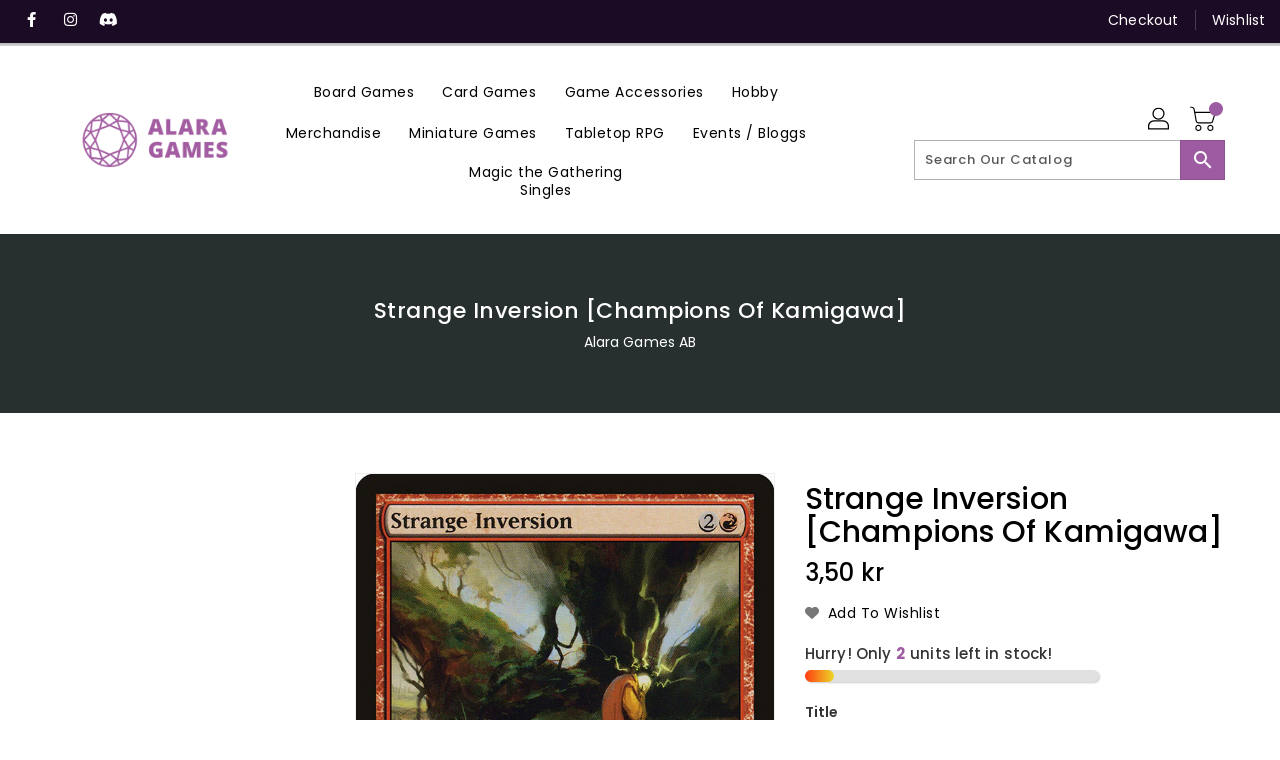

--- FILE ---
content_type: application/javascript
request_url: https://api.clerk.io/v2/recommendations/substituting?payload=%7B%22products%22%3A%5B4386491236488%5D%2C%22sectionid%22%3A%22template--21693749723480__1636942792919bb125%22%2C%22clerk-content-id%22%3A1%2C%22no_design%22%3Atrue%2C%22template%22%3A%22product-page-alternatives%22%2C%22key%22%3A%220DtYZdf9AOZvBLtqccdX5aThpWvS4Inb%22%2C%22visitor%22%3A%22auto%22%2C%22_%22%3A1768778220%7D&callback=__clerk_cb_2
body_size: 1843
content:
__clerk_cb_2({"status":"ok","result":[4524782485640,4524032524424,4386114568328,4387120611464,4387677864072,4387374268552,4388465737864,6183516438728,6176679428296,9031451115864,4386047099016,4386166014088],"product_data":[{"handle":"dragon-shield-standard-size-perfect-fit-clear-100pc","id":4524782485640,"image":"https://cdn.shopify.com/s/files/1/0275/0146/1640/products/AT-13001-DS-PF_TOPLOADER-CLEAR-bag-1200x1200_400x400.jpg?v=1583107920","name":"Dragon Shield Standard Size - Perfect-Fit Clear 100pc","price":55.0,"url":"/products/dragon-shield-standard-size-perfect-fit-clear-100pc","variants":["32097133756552"]},{"handle":"dragon-shield-standard-size-matte-black-100pc","id":4524032524424,"image":"https://cdn.shopify.com/s/files/1/0275/0146/1640/files/dragon-shield-matte-black_400x400.png?v=1695123723","name":"Dragon Shield Standard Size - Matte Black 100pc","price":120.0,"url":"/products/dragon-shield-standard-size-matte-black-100pc","variants":["32093843652744"]},{"handle":"mtg-nimbus-championbattlebond","id":4386114568328,"image":"https://cdn.shopify.com/s/files/1/0275/0146/1640/products/81ef284c-f292-5c05-9a0e-d3cddd9c5f56_400x400.jpg?v=1700512738","name":"Nimbus Champion [Battlebond]","price":3.5,"url":"/products/mtg-nimbus-championbattlebond","variants":["31659258118280","31368204779656","31368204877960","31659258151048","31659258183816","31368205172872","31368205205640","31659258216584"]},{"handle":"mtg-stoic-championlegions","id":4387120611464,"image":"https://cdn.shopify.com/s/files/1/0275/0146/1640/products/e2914d25-cbab-573c-b9fd-c39cd74cf2f3_2abc7b49-33c6-4c0c-9a3a-80691de2cad9_400x400.jpg?v=1700509786","name":"Stoic Champion [Legions]","price":3.5,"url":"/products/mtg-stoic-championlegions","variants":["31662809579656","31376306864264","31376306995336","31662809612424","31662809645192","31376307781768","31376307978376","31662809677960"]},{"handle":"mtg-soltari-championstronghold","id":4387677864072,"image":"https://cdn.shopify.com/s/files/1/0275/0146/1640/products/6fb11d9f-6370-5795-b519-d21ea236eaf8_400x400.jpg?v=1700508208","name":"Soltari Champion [Stronghold]","price":19.0,"url":"/products/mtg-soltari-championstronghold","variants":["31672860344456","31380915191944","31380915323016","31672860377224"]},{"handle":"mtg-foundry-championgatecrash","id":4387374268552,"image":"https://cdn.shopify.com/s/files/1/0275/0146/1640/products/62d201a6-e7c5-5e45-84cd-24309ba7c91b_d960b9fe-dd54-46c3-a4d5-89f84c7fb1e4_400x400.jpg?v=1700509039","name":"Foundry Champion [Gatecrash]","price":6.0,"url":"/products/mtg-foundry-championgatecrash","variants":["31660935905416","31378395496584","31378395627656","31660935938184","31660935970952","31378396053640","31378396184712","31660936003720"]},{"handle":"mtg-deeproot-championixalan","id":4388465737864,"image":"https://cdn.shopify.com/s/files/1/0275/0146/1640/products/a0689c3a-a459-5c0d-99c6-9e54191fd6e4_206ec862-8e54-47df-b9b9-413fe70ea7f5_400x400.jpg?v=1700506105","name":"Deeproot Champion [Ixalan]","price":6.0,"url":"/products/mtg-deeproot-championixalan","variants":["31658456973448","31387567554696","31387567751304","31658457006216","31658457038984","31387570339976","31387570503816","31658457071752"]},{"handle":"runeforge-champion-kaldheim","id":6183516438728,"image":"https://cdn.shopify.com/s/files/1/0275/0146/1640/products/91a7a347-82c6-5c63-a781-a60ffb4770f6_400x400.jpg?v=1700501277","name":"Runeforge Champion [Kaldheim]","price":6.0,"url":"/products/runeforge-champion-kaldheim","variants":["37894982598856","37894982631624","37894982664392","37894982697160","37894982729928","37894982762696","37894982795464","37894982828232"]},{"handle":"goldmaw-champion-kaldheim","id":6176679428296,"image":"https://cdn.shopify.com/s/files/1/0275/0146/1640/products/7dae864d-eda1-575c-bbaf-3f281078b37b_400x400.jpg?v=1700501290","name":"Goldmaw Champion [Kaldheim]","price":2.5,"url":"/products/goldmaw-champion-kaldheim","variants":["37872069804232","37872069837000","37872069869768","37872069902536","37872069935304","37872069968072","37872070000840","37872070033608"]},{"handle":"mysterious-stranger-fallout","id":9031451115864,"image":"https://cdn.shopify.com/s/files/1/0275/0146/1640/files/07b68d90-4480-5c81-befe-32a7aeffd85e_bd595252-a4ad-43cc-a541-e0120d2b5d24_400x400.png?v=1723851407","list_price":6.0,"name":"Mysterious Stranger [Fallout]","price":6.0,"url":"/products/mysterious-stranger-fallout","variants":[47860018053464,47860018086232,47860018119000,47860018151768,47860018184536,47860018217304,47860018250072,47860018282840]},{"handle":"mtg-pull-underchampions-of-kamigawa","id":4386047099016,"image":"https://cdn.shopify.com/s/files/1/0275/0146/1640/products/8ae6e208-e4cf-5071-a942-3b291a56b913_400x400.jpg?v=1700513007","name":"Pull Under [Champions of Kamigawa]","price":2.5,"url":"/products/mtg-pull-underchampions-of-kamigawa","variants":["31658948460680","31367784923272","31367785054344","31658948493448","31658948526216","31367785316488","31367785414792","31658948558984"]},{"handle":"mtg-scrapper-championaether-revolt","id":4386166014088,"image":"https://cdn.shopify.com/s/files/1/0275/0146/1640/products/0af913d9-429c-5895-9eeb-ae8ef2d3b1af_74d9d79d-eafa-44fc-8d6c-c9f141e57d94_400x400.jpg?v=1700512551","name":"Scrapper Champion [Aether Revolt]","price":3.5,"url":"/products/mtg-scrapper-championaether-revolt","variants":["31659463934088","31368591016072","31368591179912","31659463966856","31659464032392","31368591802504","31368591933576","31659464065160"]}],"content_data":{"headline":"Alternative Products","sectionid":"","currency_symbol":""}});

--- FILE ---
content_type: application/javascript
request_url: https://api.clerk.io/v2/recommendations/complementary?payload=%7B%22products%22%3A%5B4386491236488%5D%2C%22sectionid%22%3A%22template--21693749723480__1636942792919bb125%22%2C%22clerk-content-id%22%3A2%2C%22no_design%22%3Atrue%2C%22template%22%3A%22product-page-others-also-bought%22%2C%22key%22%3A%220DtYZdf9AOZvBLtqccdX5aThpWvS4Inb%22%2C%22visitor%22%3A%22auto%22%2C%22_%22%3A1768778220%7D&callback=__clerk_cb_3
body_size: 1885
content:
__clerk_cb_3({"status":"ok","result":[4524782485640,4524032524424,5773450969255,8766119248216,9884595192152,9370169540952,8764136816984,8764140454232,9038687011160,9867961270616,9370176684376,9035931353432],"product_data":[{"handle":"dragon-shield-standard-size-perfect-fit-clear-100pc","id":4524782485640,"image":"https://cdn.shopify.com/s/files/1/0275/0146/1640/products/AT-13001-DS-PF_TOPLOADER-CLEAR-bag-1200x1200_400x400.jpg?v=1583107920","name":"Dragon Shield Standard Size - Perfect-Fit Clear 100pc","price":55.0,"url":"/products/dragon-shield-standard-size-perfect-fit-clear-100pc","variants":["32097133756552"]},{"handle":"dragon-shield-standard-size-matte-black-100pc","id":4524032524424,"image":"https://cdn.shopify.com/s/files/1/0275/0146/1640/files/dragon-shield-matte-black_400x400.png?v=1695123723","name":"Dragon Shield Standard Size - Matte Black 100pc","price":120.0,"url":"/products/dragon-shield-standard-size-matte-black-100pc","variants":["32093843652744"]},{"handle":"canyon-jerboa-showcase-zendikar-rising","id":5773450969255,"image":"https://cdn.shopify.com/s/files/1/0275/0146/1640/products/cb67aa4a-1275-54e9-b40d-5b44c031eca0_400x400.jpg?v=1700501688","name":"Canyon Jerboa (Showcase) [Zendikar Rising]","price":3.5,"url":"/products/canyon-jerboa-showcase-zendikar-rising","variants":["36367603466407","36367603695783","36367603925159","36367604154535","36367604318375","36367604449447","36367604580519","36367604678823"]},{"handle":"pests-of-honor-wilds-of-eldraine","id":8766119248216,"image":"https://cdn.shopify.com/s/files/1/0275/0146/1640/files/77b06135-ac59-5fbe-969f-d5a65a56c056_400x400.png?v=1731685491","name":"Pests of Honor [Wilds of Eldraine]","price":3.5,"url":"/products/pests-of-honor-wilds-of-eldraine","variants":["47160765579608","47160765612376","47160765645144","47160765677912","47160765710680","47160765743448","47160765776216","47160765808984"]},{"handle":"steelburr-champion-squid-double-sided-token-bloomburrow-commander-tokens","id":9884595192152,"image":"https://cdn.shopify.com/s/files/1/0275/0146/1640/files/4f493c2c-8b6d-57d1-ad46-63a04985fa5e_7be2f953-de9e-4062-9590-65252887596f_400x400.png?v=1722348355","name":"Steelburr Champion // Squid Double-Sided Token [Bloomburrow Commander Tokens]","price":2.5,"url":"/products/steelburr-champion-squid-double-sided-token-bloomburrow-commander-tokens","variants":["49621226291544","49621226389848","49621226455384","49621226520920"]},{"handle":"brambleguard-captain-bloomburrow","id":9370169540952,"image":"https://cdn.shopify.com/s/files/1/0275/0146/1640/files/e6dd37eb-d76c-5ab8-9f5c-7b2d31f3dde1_400x400.png?v=1743094264","name":"Brambleguard Captain [Bloomburrow]","price":3.5,"url":"/products/brambleguard-captain-bloomburrow","variants":["48661326266712","48661326299480","48661326332248","48661326365016","48661326397784","48661326430552","48661326463320","48661326496088"]},{"handle":"armory-mice-wilds-of-eldraine","id":8764136816984,"image":"https://cdn.shopify.com/s/files/1/0275/0146/1640/files/544ce088-de46-509b-9337-5dd6682d9d38_400x400.png?v=1731687371","name":"Armory Mice [Wilds of Eldraine]","price":2.5,"url":"/products/armory-mice-wilds-of-eldraine","variants":["47156190347608","47156190380376","47156190413144","47156190445912","47156190478680","47156190511448","47156190544216","47156190576984"]},{"handle":"cheeky-house-mouse-wilds-of-eldraine","id":8764140454232,"image":"https://cdn.shopify.com/s/files/1/0275/0146/1640/files/aee951c0-c157-5eea-8738-45a4ad48c198_400x400.png?v=1731686750","name":"Cheeky House-Mouse [Wilds of Eldraine]","price":3.5,"url":"/products/cheeky-house-mouse-wilds-of-eldraine","variants":["47156200538456","47156200571224","47156200603992","47156200636760","47156200669528","47156200702296","47156200735064","47156200767832"]},{"handle":"c-a-m-p-fallout","id":9038687011160,"image":"https://cdn.shopify.com/s/files/1/0275/0146/1640/files/864d7c81-6523-5604-b8a4-b9cc014dc3ee_e202716c-a7ab-4ca4-bed2-ef40b804f87f_400x400.png?v=1723848844","name":"C.A.M.P. [Fallout]","price":3.5,"url":"/products/c-a-m-p-fallout","variants":["47875460399448","47875460432216","47875460464984","47875460530520","47875460563288","47875460596056","47875460628824","47875460661592"]},{"handle":"valley-flamecaller-bloomburrow","id":9867961270616,"image":"https://cdn.shopify.com/s/files/1/0275/0146/1640/files/09eab40e-76fc-5a22-aeed-5c9ad5a71f59_8daa0581-e9b5-4b64-a6ec-6aa6b675c86c_400x400.png?v=1743092821","name":"Valley Flamecaller [Bloomburrow]","price":6.0,"url":"/products/valley-flamecaller-bloomburrow","variants":["49585734320472","49585734353240","49585734386008","49585734418776","49585734451544","49585734484312","49585734517080","49585734549848"]},{"handle":"mabels-mettle-bloomburrow","id":9370176684376,"image":"https://cdn.shopify.com/s/files/1/0275/0146/1640/files/b3fa3c1c-512e-5ea5-84bb-e30e0205c494_400x400.png?v=1730314706","name":"Mabel's Mettle [Bloomburrow]","price":3.5,"url":"/products/mabels-mettle-bloomburrow","variants":["48661338358104","48661338390872","48661338423640","48661338456408","48661338489176","48661338521944","48661338554712","48661338587480"]},{"handle":"watchful-radstag-fallout","id":9035931353432,"image":"https://cdn.shopify.com/s/files/1/0275/0146/1640/files/bc028530-4698-58ed-9017-88f1a0d2fcf6_b9e93ebe-8810-4cf9-baca-846cdb4ee7c8_400x400.png?v=1723849860","name":"Watchful Radstag [Fallout]","price":6.0,"url":"/products/watchful-radstag-fallout","variants":["47869840130392","47869840163160","47869840195928","47869840228696","47869840261464","47869840294232","47869840327000","47869840359768"]}],"content_data":{"headline":"Other Customers Also Bought","sectionid":"","currency_symbol":""}});